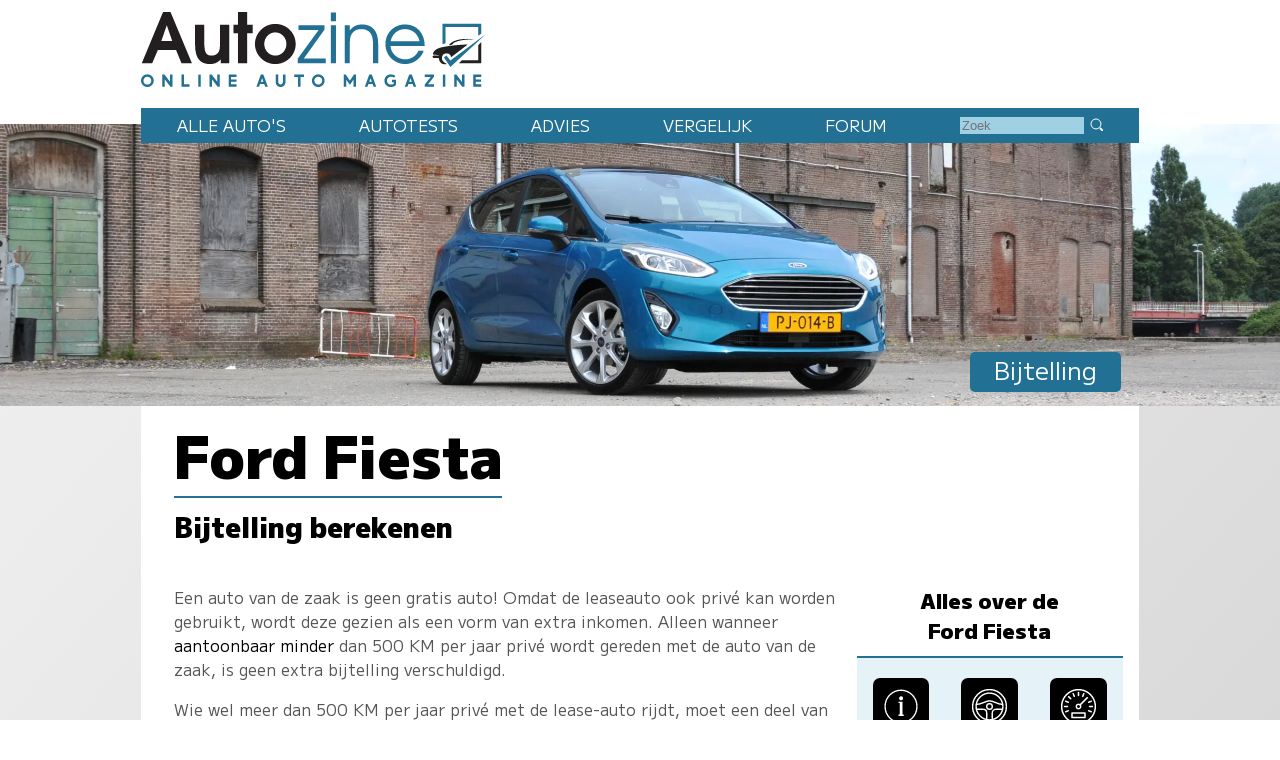

--- FILE ---
content_type: text/html; charset=UTF-8
request_url: https://www.autozine.nl/ford/fiesta/bijtelling
body_size: 11007
content:
<!DOCTYPE html>
<html lang="nl">
<head>
<link rel="preload" as="style" type="text/css" href="//fonts.googleapis.com/css2?family=M+PLUS+1:wght@400;900&display=swap">
<meta http-equiv="Content-type" content="text/html;charset=utf-8">
<meta name="viewport" content="width=device-width,initial-scale=1">
<meta name="robots" content="index,follow">
<meta name="description" content="Bijtelling Ford Fiesta 1.1 Connected">
<meta name="keywords" content="Bijtelling,Ford Fiesta,Benzine,22%">
<meta name="theme-color" content="#e5f2f8">
<title>Autozine - Bijtelling Ford Fiesta 1.1 Connected</title>
<link rel="icon" type="image/ico" href="/favicon.ico">
<link rel="canonical" href="https://www.autozine.nl/ford/fiesta/bijtelling">
<link rel="stylesheet" type="text/css" href="/style.css?v=4">
<link rel="stylesheet" type="text/css" href="/ads.css?v=3">
<style>
:root {
--kleur_licht:#e5f2f8;
--kleur_midden:#9fd0e4;
--kleur_donker:#227093;
}
h1 {margin:.1em 0 .15em 0;display:inline-block;border-bottom:2px solid var(--kleur_donker);}
h3 {margin-bottom:0;display:block;}
input[type="number"] {width:4em;}
select {margin-bottom:1ex;}
.tabel {display:grid;grid-template-columns:auto auto;grid-gap:0;align-items:center;line-height:1.8em;border-top:2px solid var(--kleur_donker);border-bottom:2px solid var(--kleur_donker);padding:1em;margin-bottom:5em;}
.rechts {text-align:right;}
.rechts a {padding:5px 2em 5px 2em;background-color:#000;color:#fff;border-radius:6px;}
.rechts a:hover {background-color:var(--kleur_donker);}
.onderstreep {text-decoration:underline;text-decoration-color:var(--kleur_donker);}
.totaal {font-weight:bold;color:var(--kleur_donker);background-color:var(--kleur_licht);}
.tariefuitleg {font-size:80%;color:#777;}
@media screen and (min-width:768px)
{
.tabel {grid-template-columns:1fr 1fr;border-left:6em solid var(--kleur_donker);}
 #links {flex-basis:100%;}
 .totaal {padding:1ex;font-size:130%;white-space:nowrap;}
}</style>
</head>
<body>
<span class="datum"></span>
<nav><a href="#"><svg class="hamburger" viewBox="0 0 24 24"><g><g><path d="M23.244,17.009H0.75c-0.413,0-0.75,0.36-0.75,0.801v3.421C0,21.654,0.337,22,0.75,22h22.494c0.414,0,0.75-0.346,0.75-0.77 V17.81C23.994,17.369,23.658,17.009,23.244,17.009z M23.244,9.009H0.75C0.337,9.009,0,9.369,0,9.81v3.421 c0,0.424,0.337,0.769,0.75,0.769h22.494c0.414,0,0.75-0.345,0.75-0.769V9.81C23.994,9.369,23.658,9.009,23.244,9.009z M23.244,1.009H0.75C0.337,1.009,0,1.369,0,1.81V5.23c0,0.423,0.337,0.769,0.75,0.769h22.494c0.414,0,0.75-0.346,0.75-0.769V1.81 C23.994,1.369,23.658,1.009,23.244,1.009z" style="fill:var(--kleur_donker);fill-opacity:1;fill-rule:nonzero;stroke:none" /></g></g></svg></a><div class="submenu">
<a href="https://www.autozine.nl/alle-autos">Alle auto's</a><br><a href="https://www.autozine.nl/autotests">Autotests</a>
<br><a href="https://www.autozine.nl/nieuws">Nieuws</a>
<br><a href="https://www.autozine.nl/ford/fiesta/vergelijk">Vergelijk</a>
<br><a href="https://www.autozine.nl/top-100">Forum</a>
<br><a href="https://www.autozine.nl/kenteken">Kentekens</a>
<br><a href="https://www.autozine.nl/zoek/zoekmachine.php">Zoek</a>
</div>
</nav>
<a href="https://www.autozine.nl" title="Autozine"><div id="logo"><svg width="559.53" height="121.44" version="1.1" viewBox="0 0 559.53 121.44" xmlns="http://www.w3.org/2000/svg"><g transform="matrix(1.3333 0 0 -1.3333 -59.297 284.7)"><g transform="matrix(.33918 0 0 .34676 392.44 115.75)"><g transform="translate(55.42 168.61)"><path d="m0 0 10.799 3.927v56.549h117.22v-30.238l10.996 6.872v34.951h-139.02z" fill="#227093"/></g><g transform="translate(194.44 176.26)"><path d="m0 0-10.8-10.014v-53.014h-58.708l-10.603-10.996h80.111z" fill="#202020"/></g><g transform="translate(211.32 204.64)"><path d="m0 0-127.63-114.96-23.17 32.791 9.032 7.068 14.138-17.279z" fill="#227093"/></g><g transform="translate(176.96 186.08)"><path d="m0 0s-74.612 2.749-88.161-18.85l-10.603-1.963s12.37 30.238 98.764 20.813" fill="#202020"/></g><g transform="translate(146.72 168.61)"><path d="m0 0-60.672-45.16s-0.915 13.901-16.098 13.71c-15.182-0.191-19.862-14.514-14.228-25.592 2.388-5.061 15.374-11.363 15.374-11.363s-24.731-8.976-29.315 21.008h-17.897c-2.268 0-4.105 1.838-4.105 4.106s1.837 4.106 4.105 4.106h21.621s-8.976 3.438-23.873 3.438c0 0-4.392 18.811 34.759 26.355s73.951 8.267 90.329 9.392" fill="#202020"/></g></g><g transform="translate(75.823 197.29)"><path d="m0 0-6.642-18.833h13.284zm17.908-45.906-6.642 16.059h-22.112l-6.894-16.059h-12.696l25.896 62.133h9.08l26.064-62.133z" fill="#231f20"/></g><g transform="translate(141.4 151.39)"><path d="m0 0v4.456c-4.204-4.12-7.735-5.549-13.368-5.549-10.846 0-17.74 6.306-17.74 22.701v24.971h11.182v-22.785c0-12.359 3.447-14.63 8.828-14.63 3.783 0 6.81 1.598 8.492 4.288 1.26 2.102 1.765 4.961 1.765 11.183v21.944h11.182v-46.579z" fill="#231f20"/></g><g transform="translate(173.6 187.79)"><path d="m0 0v-36.405h-11.182v36.405h-5.465v10.173h5.465v15.555h11.182v-15.555h6.726v-10.173z" fill="#231f20"/></g><g transform="translate(207.82 188.8)"><path d="m0 0c-7.315 0-13.452-6.306-13.452-13.957 0-7.987 5.969-14.293 13.536-14.293 7.398 0 13.452 6.306 13.452 14.125 0 7.735-6.054 14.125-13.536 14.125m0-38.507c-13.621 0-24.718 10.93-24.718 24.382 0 13.369 11.097 24.382 24.634 24.382 14.04 0 24.887-10.845 24.887-24.718 0-13.116-11.267-24.046-24.803-24.046" fill="#231f20"/></g><g transform="translate(235.23 151.39)"><path d="m0 0v5.633l25.391 34.724h-24.55v5.633h31.612v-5.297l-25.139-35.06h26.737v-5.633z" fill="#227093"/></g><path d="m275.42 197.38h6.222v-45.99h-6.222zm0 15.637h6.222v-10.593h-6.222z" fill="#227093"/><g transform="translate(326.71 151.39)"><path d="m0 0v24.13c0 12.528-5.717 17.236-14.208 17.236-8.324 0-14.041-4.792-14.041-16.059v-25.307h-6.222v45.99h6.222v-5.969c3.867 4.708 8.744 7.062 14.797 7.062 11.518 0 19.674-6.81 19.674-22.953v-24.13z" fill="#227093"/></g><g transform="translate(365.55 192.75)"><path d="m0 0c-8.743 0-15.722-5.969-17.403-14.797h35.227c-2.101 9.164-8.912 14.797-17.824 14.797m-17.571-20.43c0.504-9.081 8.491-16.312 17.908-16.312 6.978 0 13.452 4.204 16.059 10.51h6.473c-2.942-8.744-11.938-16.226-22.364-16.226-13.62 0-24.298 10.677-24.298 24.298 0 13.368 10.51 23.877 23.878 23.877 13.62 0 23.961-9.837 23.961-26.147z" fill="#227093"/></g><g transform="matrix(1.1975 0 0 1.1975 47.399 130.14)"><path d="m0 0c0-2.214 1.797-4.012 4.012-4.012s4.011 1.798 4.011 4.012c0 2.215-1.796 4.012-4.011 4.012s-4.012-1.797-4.012-4.012m10.468 0c0-3.55-2.889-6.427-6.456-6.427-3.567 1e-3 -6.456 2.877-6.456 6.427 0 3.551 2.889 6.427 6.456 6.427s6.456-2.876 6.456-6.427" fill="#227093"/></g><g transform="matrix(1.1975 0 0 1.1975 70.418 122.8)"><path d="m0 0h0.058zm2.236 12.262 5.644-7.432v7.432h2.502v-12.262h-2.236l-5.645 7.431v-7.431h-2.501v12.262z" fill="#227093"/></g><g transform="matrix(1.1975 0 0 1.1975 96.693 137.49)"><path d="m0 0v-9.758h5.567v-2.504h-8.145v12.262z" fill="#227093"/></g><path d="m117.12 122.8h-2.9949v14.684h2.9949z" fill="#227093"/><g transform="matrix(1.1975 0 0 1.1975 127.88 122.8)"><path d="m0 0h0.058zm2.236 12.262 5.644-7.432v7.432h2.502v-12.262h-2.236l-5.645 7.431v-7.431h-2.501v12.262z" fill="#227093"/></g><g transform="matrix(1.1975 0 0 1.1975 160.76 137.48)"><path d="m0 0v-2.503h-5.599v-2.476h5.391v-2.302h-5.391v-2.474h5.599v-2.504h-8.1v12.259z" fill="#227093"/></g><g transform="matrix(1.1975 0 0 1.1975 190.27 128.95)"><path d="m0 0h2.543l-1.272 3.489zm2.597 7.128 4.468-12.262h-2.651l-0.959 2.631h-4.367l-0.959-2.631h-2.65l4.467 12.262z" fill="#227093"/></g><g transform="matrix(1.1975 0 0 1.1975 211.42 137.48)"><path d="m0 0v-7.459c0-1.591 1.36-2.505 2.386-2.505 1.025 0 2.385 0.914 2.385 2.505v7.459h2.563v-7.549c0-2.904-2.271-5.009-4.948-5.009-2.678 0-4.949 2.102-4.949 5.009v7.549z" fill="#227093"/></g><g transform="matrix(1.1975 0 0 1.1975 242.73 137.49)"><path d="m0 0v-2.52h-3.622v-9.742h-2.577v9.742h-3.622v2.52z" fill="#227093"/></g><g transform="matrix(1.1975 0 0 1.1975 255.29 130.14)"><path d="m0 0c0-2.214 1.798-4.012 4.012-4.012 2.215 0 4.011 1.798 4.011 4.012 0 2.215-1.796 4.012-4.011 4.012-2.214 0-4.012-1.797-4.012-4.012m10.468 0c0-3.55-2.89-6.427-6.456-6.427-3.567 1e-3 -6.456 2.877-6.456 6.427 0 3.551 2.889 6.427 6.456 6.427 3.566 0 6.456-2.876 6.456-6.427" fill="#227093"/></g><g transform="matrix(1.1975 0 0 1.1975 293.54 137.49)"><path d="m0 0 4.163-6.043 4.163 6.043h2.065v-12.262h-2.501v7.268l-3.727-5.409-3.726 5.409v-7.268h-2.501v12.262z" fill="#227093"/></g><g transform="matrix(1.1975 0 0 1.1975 322.17 128.95)"><path d="m0 0h2.543l-1.272 3.489zm2.597 7.128 4.467-12.262h-2.651l-0.958 2.631h-4.367l-0.959-2.631h-2.651l4.467 12.262z" fill="#227093"/></g><g transform="matrix(1.1975 0 0 1.1975 353.88 135.97)"><path d="m0 0-1.279-1.896c-1.418 0.925-2.422 1.038-3.373 1.037-1.998 0-3.931-1.846-3.931-4.012 0-2.165 1.924-4.011 3.931-4.011 1.26 0 2.021 0.266 2.956 0.778v1.747h-1.623v2.422h3.926v-5.369c-1.148-0.915-2.443-1.994-5.259-1.994-3.368 0-6.494 2.454-6.494 6.427 0 3.974 3.126 6.427 6.494 6.427 1.589-2e-3 3.165-0.512 4.652-1.556" fill="#227093"/></g><g transform="matrix(1.1975 0 0 1.1975 370.78 128.95)"><path d="m0 0h2.543l-1.272 3.489zm2.597 7.128 4.467-12.262h-2.651l-0.958 2.631h-4.367l-0.959-2.631h-2.651l4.467 12.262z" fill="#227093"/></g><g transform="matrix(1.1975 0 0 1.1975 400.91 137.49)"><path d="m0 0v-2.167l-6.077-7.628h6.077v-2.467h-9.471v2.166l6.078 7.629h-5.966v2.467z" fill="#227093"/></g><path d="m414.68 122.8h-2.9961v14.684h2.9961z" fill="#227093"/><g transform="matrix(1.1975 0 0 1.1975 425.43 122.8)"><path d="m0 0h0.059zm2.236 12.262 5.645-7.432v7.432h2.501v-12.262h-2.236l-5.644 7.431v-7.431h-2.502v12.262z" fill="#227093"/></g><g transform="matrix(1.1975 0 0 1.1975 458.32 137.48)"><path d="m0 0v-2.503h-5.6v-2.476h5.392v-2.302h-5.392v-2.474h5.6v-2.504h-8.101v12.259z" fill="#227093"/></g></g></svg>
</div></a><div id="top">
<a href="https://www.autozine.nl/ford/fiesta"><img src="/cache/pano/1507_pano_1240.webp" width="1240" height="272" srcset="/cache/pano/1507_pano_620.webp 620w,/cache/pano/1507_pano_1240.webp 1240w,/cache/pano/1507_pano_2480.webp 2480w" sizes="100vw" alt="Ford Fiesta" id="pano">
</a><div id="menu"> <div class="menuitem"><a href="https://www.autozine.nl/alle-autos">Alle auto's</a><div class="submenu">
<div class="merkmenu">
<div><a href="https://www.autozine.nl/abarth">Abarth</a></div><div><a href="https://www.autozine.nl/alfa-romeo">Alfa Romeo</a></div><div><a href="https://www.autozine.nl/alpine">Alpine</a></div><div><a href="https://www.autozine.nl/aston-martin">Aston Martin</a></div><div><a href="https://www.autozine.nl/audi">Audi</a></div><div><a href="https://www.autozine.nl/bentley">Bentley</a></div><div><a href="https://www.autozine.nl/bmw">BMW</a></div><div><a href="https://www.autozine.nl/bugatti">Bugatti</a></div><div><a href="https://www.autozine.nl/byd">BYD</a></div><div><a href="https://www.autozine.nl/citroen">Citroen</a></div><div><a href="https://www.autozine.nl/cupra">Cupra</a></div><div><a href="https://www.autozine.nl/dacia">Dacia</a></div><div><a href="https://www.autozine.nl/dongfeng">Dongfeng</a></div><div><a href="https://www.autozine.nl/donkervoort">Donkervoort</a></div><div><a href="https://www.autozine.nl/ds">DS</a></div><div><a href="https://www.autozine.nl/ferrari">Ferrari</a></div><div><a href="https://www.autozine.nl/fiat">Fiat</a></div><div><a href="https://www.autozine.nl/firefly">Firefly</a></div><div><a href="https://www.autozine.nl/ford">Ford</a></div><div><a href="https://www.autozine.nl/honda">Honda</a></div><div><a href="https://www.autozine.nl/hongqi">Hongqi</a></div><div><a href="https://www.autozine.nl/hyundai">Hyundai</a></div><div><a href="https://www.autozine.nl/jeep">Jeep</a></div><div><a href="https://www.autozine.nl/kgm">KGM</a></div><div><a href="https://www.autozine.nl/kia">Kia</a></div><div><a href="https://www.autozine.nl/lamborghini">Lamborghini</a></div><div><a href="https://www.autozine.nl/lancia">Lancia</a></div><div><a href="https://www.autozine.nl/land-rover">Land Rover</a></div><div><a href="https://www.autozine.nl/leapmotor">Leapmotor</a></div><div><a href="https://www.autozine.nl/lexus">Lexus</a></div><div><a href="https://www.autozine.nl/lotus">Lotus</a></div><div><a href="https://www.autozine.nl/lynk-co">Lynk Co</a></div><div><a href="https://www.autozine.nl/maserati">Maserati</a></div><div><a href="https://www.autozine.nl/mazda">Mazda</a></div><div><a href="https://www.autozine.nl/mclaren">McLaren</a></div><div><a href="https://www.autozine.nl/mercedes-benz">Mercedes-Benz</a></div><div><a href="https://www.autozine.nl/mg">MG</a></div><div><a href="https://www.autozine.nl/mini">Mini</a></div><div><a href="https://www.autozine.nl/mitsubishi">Mitsubishi</a></div><div><a href="https://www.autozine.nl/mobilize">Mobilize</a></div><div><a href="https://www.autozine.nl/nio">Nio</a></div><div><a href="https://www.autozine.nl/nissan">Nissan</a></div><div><a href="https://www.autozine.nl/opel">Opel</a></div><div><a href="https://www.autozine.nl/peugeot">Peugeot</a></div><div><a href="https://www.autozine.nl/polestar">Polestar</a></div><div><a href="https://www.autozine.nl/porsche">Porsche</a></div><div><a href="https://www.autozine.nl/renault">Renault</a></div><div><a href="https://www.autozine.nl/rolls-royce">Rolls Royce</a></div><div><a href="https://www.autozine.nl/seat">Seat</a></div><div><a href="https://www.autozine.nl/skoda">Skoda</a></div><div><a href="https://www.autozine.nl/smart">Smart</a></div><div><a href="https://www.autozine.nl/subaru">Subaru</a></div><div><a href="https://www.autozine.nl/suzuki">Suzuki</a></div><div><a href="https://www.autozine.nl/tesla">Tesla</a></div><div><a href="https://www.autozine.nl/toyota">Toyota</a></div><div><a href="https://www.autozine.nl/volkswagen">Volkswagen</a></div><div><a href="https://www.autozine.nl/volvo">Volvo</a></div><div><a href="https://www.autozine.nl/voyah">Voyah</a></div><div><a href="https://www.autozine.nl/xpeng">Xpeng</a></div><div><a href="https://www.autozine.nl/zeekr">Zeekr</a></div></div></div></div>
 <div class="menuitem"><a href="https://www.autozine.nl/autotests">Autotests</a><div class="submenu">
<a href="https://www.autozine.nl/autotests">Nieuwe auto's</a>
<br><a href="https://www.autozine.nl/gebruikte-autos">Gebruikte&nbsp;auto's</a>
<br><a href="https://www.autozine.nl/diversen">Achtergrondverhalen</a>
</div>
</div>
 <div class="menuitem"><a href="https://www.autozine.nl/zoek">Advies</a><div class="submenu">
 <a href="https://www.autozine.nl/zoek">Auto-adviseur</a><br><a href="https://www.autozine.nl/dagwaarde">Dagwaarde</a>
<br><a href="https://www.autozine.nl/kilometerkosten">Autokosten</a>
<br><a href="https://www.autozine.nl/bijtelling">Bijtelling</a>
<br><a href="https://www.autozine.nl/kenteken">Kentekens</a>
</div></div>
 <div class="menuitem"><a href="https://www.autozine.nl/ford/fiesta/vergelijk">Vergelijk</a></div>
 <div class="menuitem"><a href="https://www.autozine.nl/top-100">Forum</a></div>
 <div style="display:inline;"><form method="post" action="/zoek/zoekmachine.php">
<input type="text" placeholder="Zoek" maxlength="128" name="q" required>
<button title="Zoek" type="submit">&nbsp;</button></form></div>
</div>
<div id="maintitle"><span class="label">Bijtelling</span></div>
</div>
<div id="midden">
<article>
<h1>Ford Fiesta</h1><h2>Bijtelling berekenen</h2><div class="midcols">
<div id="links">

<p>Een auto van de zaak is geen gratis auto! Omdat de leaseauto ook priv&eacute;
kan worden gebruikt, wordt deze gezien als een vorm van extra inkomen. Alleen wanneer
<a href="https://www.autozine.nl/caraudio-alarm-en-navigatie/kilometerregistratie">aantoonbaar minder</a> dan 500 KM per jaar priv&eacute; wordt gereden met de auto van
de zaak, is geen extra bijtelling verschuldigd.</p>

<p>Wie wel meer dan 500 KM per jaar priv&eacute; met de lease-auto rijdt, moet
een deel van de cataloguswaarde van de auto optellen bij het bedrag waar over
inkomstenbelasting wordt geheven. Het te betalen bedrag is afhankelijk van het fiscaal inkomen (de &quot;tariefgroep&quot;),
de CO2 uitstoot van de auto en de eventuele eigen bijdrage.
Onderstaande berekening geeft weer hoeveel de lease-auto daadwerkelijk per maand kost door
extra belastingheffing. Gebruik voor een priv&eacute;-auto de <a href="https://www.autozine.nl/ford/fiesta/11-connected/autokosten">kilometerkosten-calculator</a>.</p>

<h3>Randvoorwaarden</h3>
<form action="/text/bijtelling.php#links" method="post">
<div class="tabel">
<div>Toon alleen met bijtelling tot</div>
<div>
<select name="max_pct" onchange="submit();">
<option value="22">22%</option>
<option value="18" >18%</option>
</select>
</div>

<div>of</div>
<div>&euro;&nbsp;<input type="number" name="max_bedrag" min="10" max="9999" placeholder="0" step="10" value="0" onchange="submit();"> per maand</div>

<div>&nbsp;</div><div></div>

<div>Auto</div>
<div>
<select name="mek" onchange="submit();">
<option value="148">Abarth</option>
<option value="1">Alfa Romeo</option>
<option value="104">Alpine</option>
<option value="54">Aston Martin</option>
<option value="2">Audi</option>
<option value="47">Bentley</option>
<option value="3">BMW</option>
<option value="100">Bugatti</option>
<option value="143">BYD</option>
<option value="5">Citroen</option>
<option value="112">Cupra</option>
<option value="59">Dacia</option>
<option value="156">Dongfeng</option>
<option value="8">Donkervoort</option>
<option value="102">DS</option>
<option value="9">Ferrari</option>
<option value="10">Fiat</option>
<option value="154">Firefly</option>
<option value="11" selected="selected">Ford</option>
<option value="13">Honda</option>
<option value="144">Hongqi</option>
<option value="14">Hyundai</option>
<option value="16">Jeep</option>
<option value="150">KGM</option>
<option value="17">Kia</option>
<option value="52">Lamborghini</option>
<option value="19">Lancia</option>
<option value="20">Land Rover</option>
<option value="152">Leapmotor</option>
<option value="21">Lexus</option>
<option value="22">Lotus</option>
<option value="128">Lynk Co</option>
<option value="23">Maserati</option>
<option value="24">Mazda</option>
<option value="88">McLaren</option>
<option value="25">Mercedes-Benz</option>
<option value="26">MG</option>
<option value="27">Mini</option>
<option value="28">Mitsubishi</option>
<option value="153">Mobilize</option>
<option value="140">Nio</option>
<option value="29">Nissan</option>
<option value="30">Opel</option>
<option value="31">Peugeot</option>
<option value="107">Polestar</option>
<option value="32">Porsche</option>
<option value="33">Renault</option>
<option value="60">Rolls Royce</option>
<option value="36">Seat</option>
<option value="37">Skoda</option>
<option value="38">Smart</option>
<option value="40">Subaru</option>
<option value="41">Suzuki</option>
<option value="82">Tesla</option>
<option value="42">Toyota</option>
<option value="44">Volkswagen</option>
<option value="45">Volvo</option>
<option value="157">Voyah</option>
<option value="135">Xpeng</option>
<option value="149">Zeekr</option>
</select><br><select name="mok" onchange="submit();">
<option value="2228">Puma</option>
<option value="2158">Focus</option>
<option value="2172">Focus Wagon</option>
<option value="2209">Kuga</option>
<option value="2798">Explorer</option>
<option value="2828">Capri</option>
<option value="2509">Bronco</option>
<option value="2751">Transit Custom</option>
<option value="1890">Tourneo Courier</option>
<option value="2911">Tourneo Custom</option>
<option value="2852">Transit Courier</option>
<option value="2775">Mustang</option>
<option value="2236">Mustang MACH-E</option>
<option value="2230">Transit</option>
<option value="2640">Ranger</option>
</select><br><select name="uk" onchange="submit();">
<option disabled="disabled">&nbsp;</option><option disabled="disabled">Benzine:</option><option value="72559" selected="selected">1.1 Connected</option>
<option value="75091">1.0 EcoBoost Connected</option>
<option value="75092">1.0 EcoBoost Titanium </option>
<option value="75093">1.0 EcoBoost Hytbrid Titanium</option>
<option value="75094">1.0 EcoBoost Hytbrid Titanium automaat</option>
<option value="75095">1.0 EcoBoost Hytbrid Titanium X</option>
<option value="75096">1.0 EcoBoost Hytbrid Titanium X automaat</option>
<option value="75097">1.0 EcoBoost Hytbrid Titanium Vignale automaat</option>
<option value="75098">1.0 EcoBoost Hytbrid ST-Line</option>
<option value="75099">1.0 EcoBoost Hytbrid ST-Line automaat</option>
<option value="75100">1.0 EcoBoost Hytbrid ST-Line X</option>
<option value="75101">1.0 EcoBoost Hytbrid ST-Line X automaat</option>
<option value="75102">1.0 EcoBoost Hytbrid ST-Line Vignale automaat</option>
<option value="75103">1.0 EcoBoost Hytbrid Active X</option>
<option value="73012">1.0 EcoBoost Hybrid Active X automaat</option>
<option value="75104">1.0 EcoBoost Hybrid Active Vignale automaat</option>
<option value="73013">ST</option>
</select></div>

<div>&nbsp;</div><div></div>

<div>Tariefgroep
<br><span class="tariefuitleg">Inkomen nclusief extra's zoals bonussen, dertiende maand of vakantiegeld. Dit heet formeel: &quot;<i>Belastbaar inkomen uit werk en woning</i>&quot;</span>
</div>

<div><label><input style="border:0;" onchange="submit();" type="radio" name="inkomen" value="1" checked="checked"/>tot &euro;&nbsp;69.398</label>
<br /><label><input style="border:0;" onchange="submit();" type="radio" name="inkomen" value="2" />&euro;&nbsp;69.399 en meer</label>
</div>
</div>
</form>
<h3>Bijtelling Ford Fiesta 1.1 Connected</h3><div class="tabel"><div>Fiscale prijs</div><div>&euro;&nbsp;19.870,-</div><div>Belastbaar bedrag 22%</div><div class="rechts">&euro;&nbsp;4.371,-</div><div>&nbsp;</div><div></div><div class="totaal">Bijtelling per jaar</div><div class="rechts totaal">&euro;&nbsp;1.620,-</div><div class="totaal">Bijtelling per maand</div><div class="rechts totaal">&euro;&nbsp;135,-</div></div></div><div><aside><h4 style="font-size:130%;text-align:center;padding-top:0;margin-top:0;margin-bottom:1ex;">Alles over de Ford&nbsp;Fiesta</h4><div class="icongrid"><div><a href="https://www.autozine.nl/ford/fiesta" title="Info Ford Fiesta"><svg viewBox="0 0 512 512" class="icon"><path d="M257.338,166.245c16.297,0,29.52-13.223,29.52-29.52c0-16.317-13.223-29.501-29.52-29.501 c-16.298,0-29.52,13.185-29.52,29.501C227.818,153.022,241.04,166.245,257.338,166.245z"/><polygon points="277.383,205.605 277.383,195.265 277.383,185.925 218.343,185.925 218.343,205.605 238.023,205.605 238.023,372.885 218.343,372.885 218.343,392.565 297.063,392.565 297.063,372.885 277.383,372.885"/><path d="M256.108,9.65c-135.857,0-246,110.143-246,246c0,135.877,110.143,246,246,246 c135.857,0,246-110.123,246-246C502.108,119.793,391.966,9.65,256.108,9.65z M256.108,481.97 c-124.797,0-226.32-101.533-226.32-226.32S131.312,29.33,256.108,29.33c124.797,0,226.32,101.533,226.32,226.32 S380.905,481.97,256.108,481.97z"/></svg><div class="icon_label">Info</div></a>
</div><div><a href="https://www.autozine.nl/ford/fiesta/10-ecoboost-titanium/rij-impressie" title="Rij-impressie Ford Fiesta"><svg viewBox="0 0 50 50" class="icon"><path d="M25,1C11.767,1,1,11.766,1,25c0,13.234,10.767,24,24,24s24-10.766,24-24C49,11.766,38.233,1,25,1z M25,44C14.524,44,6,35.477,6,25 S14.524,6,25,6s18.999,8.523,18.999,19S35.476,44,25,44z" fill="none" stroke="#fff" stroke-linecap="round" stroke-linejoin="round" stroke-miterlimit="10" stroke-width="2"/><path d=" M43.444,22c-8,0-11.841-5-18.444-5c-6.613,0-9.944,5-18.444,5 M29,42c0,0,0-6.205,0-8c0-2.684,2.26-5,5-5c1.241,0,9.056,0,9.056,0 M6.556,29c0,0,8.341,0,9.444,0c2.885,0,5,2.23,5,5c0,1.857,0,8,0,8" fill="none" stroke="#fff" stroke-linecap="round" stroke-linejoin="round" stroke-miterlimit="10" stroke-width="2"/><circle cx="25" cy="25" fill="none" r="4" stroke="#fff" stroke-linecap="round" stroke-linejoin="round" stroke-miterlimit="10" stroke-width="2"/></svg><div class="icon_label">Rij-impressie</div></a>
</div><div><a href="https://www.autozine.nl/ford/fiesta/10-ecoboost-titanium" title="Technische specificaties Ford Fiesta 1.0 EcoBoost Titanium"><svg viewBox="0 0 48 48" class="icon"><path d="M24,48C10.767,48,0,37.233,0,24S10.767,0,24,0s24,10.767,24,24S37.233,48,24,48z M24,2C11.869,2,2,11.869,2,24 s9.869,22,22,22s22-9.869,22-22S36.131,2,24,2z"/><path d="M24,28c-2.206,0-4-1.794-4-4s1.794-4,4-4s4,1.794,4,4S26.206,28,24,28z M24,22c-1.103,0-2,0.897-2,2s0.897,2,2,2 s2-0.897,2-2S25.103,22,24,22z"/><path d="M26.122,22.879c-0.256,0-0.512-0.098-0.707-0.293c-0.391-0.391-0.391-1.023,0-1.414l9.899-9.899 c0.391-0.391,1.023-0.391,1.414,0s0.391,1.023,0,1.414l-9.899,9.899C26.633,22.781,26.377,22.879,26.122,22.879z"/><path d="M9,25H5c-0.552,0-1-0.447-1-1s0.448-1,1-1h4c0.552,0,1,0.447,1,1S9.552,25,9,25z"/><path d="M6.447,32.271c-0.393,0-0.765-0.232-0.924-0.617c-0.211-0.511,0.031-1.096,0.542-1.307l3.696-1.53 c0.509-0.213,1.095,0.03,1.306,0.541c0.211,0.511-0.031,1.096-0.542,1.307l-3.696,1.53C6.704,32.246,6.574,32.271,6.447,32.271z"/><path d="M41.552,32.271c-0.127,0-0.257-0.024-0.382-0.076l-3.695-1.531c-0.51-0.212-0.752-0.797-0.541-1.307 c0.211-0.511,0.797-0.754,1.307-0.541l3.695,1.531c0.51,0.212,0.752,0.797,0.541,1.307 C42.316,32.039,41.944,32.271,41.552,32.271z"/><path d="M42.999,25.001L42.999,25.001l-4-0.001c-0.552,0-1-0.448-1-1c0-0.553,0.448-1,1-1l0,0l4,0.001c0.553,0,1,0.448,1,1 C43.999,24.554,43.551,25.001,42.999,25.001z"/><path d="M37.858,19.26c-0.393,0-0.765-0.232-0.924-0.617c-0.211-0.511,0.031-1.096,0.542-1.307l3.695-1.529 c0.509-0.211,1.095,0.031,1.306,0.541c0.211,0.511-0.031,1.096-0.542,1.307l-3.695,1.529 C38.115,19.235,37.986,19.26,37.858,19.26z"/><path d="M29.74,11.142c-0.127,0-0.257-0.024-0.382-0.076c-0.51-0.212-0.752-0.797-0.541-1.307l1.531-3.694 c0.211-0.51,0.796-0.752,1.307-0.541c0.51,0.212,0.752,0.797,0.541,1.307l-1.531,3.694C30.504,10.909,30.132,11.142,29.74,11.142 z"/><path d="M24,10L24,10c-0.553,0-1-0.448-1-1l0.001-3.999c0-0.553,0.448-1,1-1l0,0c0.553,0,1,0.448,1,1L25,9 C25,9.553,24.552,10,24,10z"/><path d="M18.26,11.142c-0.393,0-0.765-0.232-0.924-0.617l-1.529-3.695c-0.211-0.511,0.031-1.096,0.542-1.307 c0.51-0.212,1.096,0.031,1.306,0.541l1.529,3.695c0.211,0.511-0.031,1.096-0.542,1.307C18.517,11.117,18.388,11.142,18.26,11.142 z"/><path d="M13.394,14.394c-0.256,0-0.512-0.098-0.708-0.293l-2.827-2.829c-0.39-0.391-0.39-1.024,0-1.414 c0.391-0.391,1.024-0.391,1.415,0l2.827,2.829c0.39,0.391,0.39,1.024,0,1.414C13.905,14.296,13.649,14.394,13.394,14.394z"/><path d="M10.142,19.26c-0.127,0-0.257-0.024-0.383-0.076l-3.695-1.532c-0.51-0.212-0.752-0.797-0.541-1.307 s0.795-0.753,1.307-0.541l3.695,1.532c0.51,0.212,0.752,0.797,0.541,1.307C10.906,19.027,10.534,19.26,10.142,19.26z"/><path d="M33,40H15c-0.552,0-1-0.447-1-1v-6c0-0.553,0.448-1,1-1h18c0.552,0,1,0.447,1,1v6C34,39.553,33.552,40,33,40z M16,38h16 v-4H16V38z"/></svg><div class="icon_label">Techniek</div></a>
</div><div><a href="https://www.autozine.nl/ford/fiesta/prijslijst" title="Prijslijst Ford Fiesta"><svg viewBox="0 0 48 48" class="icon"><circle cx="39" cy="11" fill="none" r="3" stroke="#fff" stroke-linecap="round" stroke-miterlimit="10" stroke-width="2"/><path d="M47,5.5 C47,4.119,45.881,3,44.5,3c-0.156,0-14.876,0.002-14.876,0.002c-1.33,0-2.603-0.07-3.341,0.668L3.554,26.398 c-0.739,0.738-0.739,1.936,0,2.674l17.374,17.374c0.738,0.738,1.936,0.738,2.674,0L46.33,23.717c0.738-0.737,0.668-1.98,0.668-3.34 C46.998,20.377,47,5.656,47,5.5z" fill="none" stroke="#fff" stroke-linecap="round" stroke-miterlimit="10" stroke-width="2"/><path d="M31.996,24.975c-0.011-1.524-0.417-2.687-1.217-3.486c-0.822-0.822-1.853-1.15-3.091-0.986 c-0.987,0.131-2.028,0.559-3.124,1.283l4.652,4.652l-1.446,0.559l-4.324-4.324c-0.099,0.077-0.191,0.16-0.278,0.248 c-0.088,0.088-0.17,0.17-0.247,0.246c-0.065,0.066-0.126,0.126-0.181,0.182c-0.055,0.055-0.105,0.113-0.148,0.18l4.094,4.094 l-1.43,0.576l-3.585-3.585c-1.995,2.719-2.132,4.938-0.411,6.659c0.525,0.525,1.096,0.889,1.71,1.085 c0.45,0.144,1.118,0.229,2.006,0.263l-1.727,1.727c-1.205-0.263-2.285-0.871-3.239-1.824c-2.685-2.686-2.663-5.854,0.066-9.504 l-1.266-1.266l1.446-0.56l0.757,0.757c0.043-0.066,0.093-0.126,0.147-0.181s0.11-0.11,0.165-0.165 c0.098-0.098,0.191-0.191,0.279-0.279s0.175-0.164,0.264-0.23l-1.201-1.199l1.431-0.576l0.888,0.888 c1.611-1.085,3.172-1.649,4.686-1.693c1.711-0.065,3.212,0.548,4.506,1.841c0.997,0.998,1.644,2.335,1.939,4.013L31.996,24.975z"/></svg><div class="icon_label">Prijs</div></a>
</div><div><a href="https://www.autozine.nl/ford/fiesta/occasions" title="Occasions Ford Fiesta"><svg viewBox="0 0 60 60" class="icon"><path d="M59.704,0.293c-0.391-0.391-1.023-0.391-1.414,0L54.583,4H31.297l-15.3,15.591V26h5.006l0.038,7h5.956v7h6v5.003 l8.201-0.024l14.799-15.294V5.414l3.707-3.707C60.095,1.316,60.095,0.684,59.704,0.293z M53.997,28.876L40.349,42.98l-5.352,0.017 V38h-6v-7H23.03l-0.038-7h-4.994v-3.591L32.137,6h20.446l-4.833,4.833C46.96,10.309,46.015,10,44.997,10c-2.757,0-5,2.243-5,5 s2.243,5,5,5s5-2.243,5-5c0-1.017-0.309-1.962-0.833-2.753l4.833-4.833V28.876z M47.997,15c0,1.654-1.346,3-3,3s-3-1.346-3-3 s1.346-3,3-3c0.462,0,0.894,0.114,1.285,0.301l-1.992,1.992c-0.391,0.391-0.391,1.023,0,1.414C44.486,15.902,44.741,16,44.997,16 s0.512-0.098,0.707-0.293l1.992-1.992C47.884,14.106,47.997,14.538,47.997,15z"/><path d="M27.997,44h-6v-7h-6v-7.026h-6v-5.377L1.031,33.67c-1.376,1.376-1.376,3.614,0.018,5.007l21.289,20.29 c0.688,0.688,1.59,1.031,2.493,1.031c0.904,0,1.811-0.345,2.501-1.035l9.785-9.897h-9.119V44z M32.327,51.065l-6.414,6.487 c-0.596,0.597-1.566,0.594-2.18-0.017L2.445,37.246C1.849,36.65,1.849,35.68,2.448,35.08l5.549-5.614v2.508h6V39h6v7h6v5.065 H32.327z"/></svg><div class="icon_label">Occasions</div></a>
</div><div><a href="https://www.autozine.nl/ford/fiesta/dagwaarde" title="Dagwaarde Ford Fiesta"><svg viewBox="0 0 32 32" class="icon"><path d="M22.275,14.66c-0.075-0.082-0.182-0.131-0.297-0.131h-2.445c-0.194,0-0.361,0.141-0.393,0.334 c-0.237,1.391-0.605,2.524-1.093,3.377c-0.9,1.57-2.17,2.332-3.88,2.332c-1.88,0-3.251-0.723-4.191-2.209 c-0.505-0.797-0.883-1.734-1.124-2.789h7.354c0.178,0,0.333-0.117,0.383-0.288l0.63-2.13c0.035-0.121,0.012-0.254-0.064-0.353 c-0.077-0.103-0.194-0.159-0.321-0.159h-8.31c0-0.117-0.001-0.234-0.001-0.352c0-0.422,0.008-0.832,0.024-1.219h7.66 c0.178,0,0.333-0.117,0.383-0.288l0.629-2.13c0.035-0.121,0.012-0.254-0.063-0.353c-0.077-0.103-0.194-0.159-0.321-0.159H8.97 c0.26-1.055,0.649-1.936,1.156-2.623c1.048-1.432,2.391-2.131,4.101-2.131c1.388,0,2.434,0.371,3.195,1.129 c0.771,0.77,1.287,1.838,1.542,3.168C19,7.877,19.165,8.012,19.355,8.012h2.447c0.111,0,0.218-0.046,0.293-0.125 c0.076-0.084,0.115-0.191,0.105-0.305c-0.148-1.945-0.905-3.711-2.251-5.244C18.58,0.785,16.646,0,14.196,0 c-2.875,0-5.162,1.199-6.793,3.561c-0.9,1.3-1.539,2.838-1.902,4.584H2.648c-0.178,0-0.335,0.116-0.383,0.281l-0.63,2.133 C1.6,10.678,1.624,10.813,1.7,10.91c0.074,0.102,0.193,0.164,0.32,0.164h3.15c-0.009,0.234-0.012,0.469-0.012,0.705 c0,0.294,0.002,0.582,0.013,0.865H2.648c-0.178,0-0.335,0.116-0.383,0.282l-0.63,2.132C1.6,15.18,1.624,15.313,1.7,15.41 c0.074,0.104,0.193,0.164,0.32,0.164h3.437c0.425,2.516,1.334,4.524,2.707,5.977C9.696,23.175,11.614,24,13.868,24 c2.609,0,4.712-1.007,6.252-2.989c1.272-1.627,2.031-3.657,2.257-6.045C22.388,14.855,22.353,14.745,22.275,14.66z"/></svg><div class="icon_label">Dagwaarde</div></a>
</div><div><a href="https://www.autozine.nl/ford/fiesta/forum" title="Forum Ford Fiesta"><svg viewBox="0 0 32 32" class="icon"><path style="fill:none;stroke:#fff;stroke-width:1.5;stroke-linecap:round;" d="M17.89001,15.90997c-0.62,1.04999-1.40002,1.98999-2.29004,2.70001 c-0.03998,0.03003-0.07996,0.06-0.12,0.09003C14.44,19.51001,13.26001,20,12,20s-2.44-0.48999-3.47998-1.29999 c-0.04004-0.03003-0.08002-0.06-0.12-0.09003C6.07001,16.73999,4.5,13.32996,4.5,10.5C4.5,6.35999,7.85999,3,12,3 c0.69,0,1.35999,0.08997,2,0.27997V13h3.57001c-0.5,1.14996-1.41998,2.07001-2.57001,2.57996C15.60999,15.84998,16.28998,16,17,16 C17.29999,16,17.59998,15.96997,17.89001,15.90997z"/><path style="fill:none;stroke:#fff;stroke-width:1.5;stroke-linecap:round;" d="M23,29v2H1v-2c0-4.82001,3.09003-8.91003,7.40002-10.39001c0.03998,0.03003,0.07996,0.06,0.12,0.09003 C9.56,19.51001,10.73999,20,12,20s2.44-0.48999,3.47998-1.29999c0.04004-0.03003,0.08002-0.06,0.12-0.09003 C19.90997,20.08997,23,24.17999,23,29z"/><path style="fill:none;stroke:#fff;stroke-width:1;stroke-linecap:round;" d="M31,1v12h-9.41998c-0.66003,1.5-2.03003,2.62-3.69,2.90997C17.59998,15.96997,17.29999,16,17,16 c-0.71002,0-1.39001-0.15002-2-0.42004c1.15002-0.50995,2.07001-1.42999,2.57001-2.57996H14V1H31z"/></svg><div class="icon_label">Forum</div></a>
</div><div><a href="https://www.autozine.nl/ford/fiesta/vergelijk" title="Vergelijk Ford Fiesta"><svg viewBox="0 0 16 16" class="icon"><path d="M0 1.5A1.5 1.5 0 0 1 1.5 0h13A1.5 1.5 0 0 1 16 1.5v13a1.5 1.5 0 0 1-1.5 1.5h-13A1.5 1.5 0 0 1 0 14.5v-13zM1.5 1a.5.5 0 0 0-.5.5v13a.5.5 0 0 0 .5.5H5V1H1.5zM10 15V1H6v14h4zm1 0h3.5a.5.5 0 0 0 .5-.5v-13a.5.5 0 0 0-.5-.5H11v14z"/></svg><div class="icon_label">Vergelijk</div></a>
</div><div><a href="https://www.autozine.nl/ford/dealer" title="Dealers Ford"><svg viewBox="0 0 16 16" class="icon"><g stroke-width="1"><g transform="translate(-144.000000, -192.000000)"><path d="M144.017456,200 L160.019653,192.043091 L152,208.088623 L152,200 L144.017456,200 Z M144.017456,200"/></g></g></svg><div class="icon_label">Dealer</div></a>
</div></div></aside></div></div></article>
</div>
<footer><div id="footerGrid"><div><h3>Voordeligste alternatieven</h3><div id="footerZieook"><a href="https://www.autozine.nl/hyundai/i20"><div class="footerZieookI"><div><img src="/cache/overzicht/14/2286_256.webp" width="256" height="160" alt="Hyundai i20"></div><div>Hyundai i20</div></div></a>
<a href="https://www.autozine.nl/dacia/sandero"><div class="footerZieookI"><div><img src="/cache/overzicht/59/0_256.webp" width="256" height="150" alt="Dacia"></div><div>Dacia Sandero</div></div></a>
<a href="https://www.autozine.nl/volkswagen/polo"><div class="footerZieookI"><div><img src="/cache/overzicht/44/2108_256.webp" width="256" height="165" alt="Volkswagen Polo"></div><div>Volkswagen Polo</div></div></a>
<a href="https://www.autozine.nl/dongfeng/box"><div class="footerZieookI"><div><img src="/cache/overzicht/156/0_256.webp" width="256" height="150" alt="Dongfeng"></div><div>Dongfeng Box</div></div></a>
</div>
</div>
<div>&nbsp;</div><div id="footerMail"></div><div id="footer_menu"><a href="https://www.autozine.nl/contact">contact</a> - 
<a href="https://www.autozine.nl/intro">intro kalender</a> -
<a href="https://www.autozine.nl/verkoop-top-100">verkoop top 100</a> -
<a href="https://www.autozine.nl/nieuws">nieuws</a> - 
<a href="https://www.autozine.nl/wallpaper">wallpaper</a>
</div><div>&nbsp;</div><div id="footerApps"><div><a href="https://itunes.apple.com/nl/app/autozine/id436335502?mt=8&uo=4" target="_blank"><img src="/app_AppStore.png" width="128" height="38" alt="iOS app"></a></div><div><a href="/apps#android"><img src="/apk.webp" width="128" height="38" alt="Android"></a></div><div><a title="home" href="/"><svg viewBox="0 0 512 512"><g><polygon points="448,288 256,64 64,288 112,288 112,448 208,448 208,320 304,320 304,448 400,448 400,288"/></g></svg></a></div>
</div></div><br><span id="copyright">Alle rechten voorbehouden &copy; 1999 - 2026 Autozine</span></footer></body>
</html>